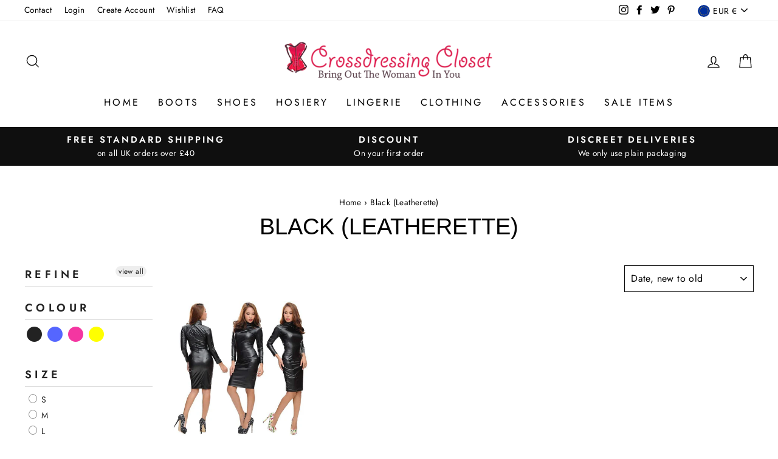

--- FILE ---
content_type: text/css
request_url: https://crossdressingcloset.com/cdn/shop/t/44/assets/custom.css?v=11901561297492550181616062995
body_size: -407
content:
.footer__title{color:var(--shopify-editor-setting-color_footer_text);color:#d7065b;font-weight:600}.site-footer a:hover{color:#d7065b}.announcement-text{font-size:1.1em}.site-nav__link a:hover{color:#d7065b}.promo-grid--space-top{padding-top:20px}.promo-grid__container--tint:before{background:#d7065b}.flex-grid__item--2f571360-a57b-46bb-9d8a-e986ea9701b5 .promo-grid__container--tint:before{background:#d7065b00 !important!}[data-type_product_capitalize=true] .grid-product__title{text-transform:uppercase;font-size:calc(var(--typeBaseSize) - 2px);letter-spacing:.4em}.btn,.product-reviews .spr-button,.product-reviews .spr-summary-actions a,.rte .btn,.shopify-payment-button .shopify-payment-button__button--unbranded{width:auto;min-width:100%}#MainContent>div.text-center.page-content.page-content--bottom>a{min-width:90px}#ProductSection-8300863688>div>div>div>div.grid__item.medium-up--three-fifths>div>div.collapsibles-wrapper.collapsibles-wrapper--border-bottom{margin-top:20px}
/*# sourceMappingURL=/cdn/shop/t/44/assets/custom.css.map?v=11901561297492550181616062995 */


--- FILE ---
content_type: text/javascript; charset=utf-8
request_url: https://sales.saio.io/timer_scripts?shop=cdccom.myshopify.com
body_size: 12257
content:
if(true) {
      // Add jquery if it is undefined
      if(!window.jQuery){
        let script = document.createElement('script');
        script.type = 'text/javascript';
        script.src = '//ajax.googleapis.com/ajax/libs/jquery/3.5.1/jquery.min.js';
        script.onload = timersCreate;
        document.head.appendChild(script);
      } else {
        timersCreate();
      }
      function getTimeRemaining(endtime) {
        const total = endtime - Date.parse(new Date());
        const seconds = Math.floor( (total/1000) % 60 );
        const minutes = Math.floor( (total/1000/60) % 60 );
        const hours = Math.floor( (total/(1000*60*60)) % 24 );
        const days = Math.floor( total/(1000*60*60*24) );

        return {
          total,
          days,
          hours,
          minutes,
          seconds
        };
      }
      function initializeClock(id, endtime) {
        const clock = jQuery(`#saioTimer${id}`);
        const it = getTimeRemaining(endtime);
        if(it.days == 0) {
          clock.find('.saioDay1').html(0);
          clock.find('.saioDay2').html('0');
        } else {
          clock.find('.saioDay1').html((it.days/10.0).toFixed(1).split('.')[0]);
          clock.find('.saioDay2').html((it.days/10.0).toFixed(1).split('.')[1]);
        }
        if(it.hours == 0) {
          clock.find('.saioHour1').html(0);
          clock.find('.saioHour2').html(0);
        } else {
          clock.find('.saioHour1').html((it.hours/10.0).toFixed(1).split('.')[0]);
          clock.find('.saioHour2').html((it.hours/10.0).toFixed(1).split('.')[1]);
        }
        if(it.minutes == 0){
          clock.find('.saioMinute1').html(0);
          clock.find('.saioMinute2').html(0);
        } else {
          clock.find('.saioMinute1').html((it.minutes/10.0).toFixed(1).split('.')[0]);
          clock.find('.saioMinute2').html((it.minutes/10.0).toFixed(1).split('.')[1]);
        }
        if(it.seconds == 0) {
          clock.find('.saioSecond1').html(0);
          clock.find('.saioSecond2').html(0);
        } else {
          clock.find('.saioSecond1').html((it.seconds/10.0).toFixed(1).split('.')[0]);
          clock.find('.saioSecond2').html((it.seconds/10.0).toFixed(1).split('.')[1]);
        }
        const timeinterval = setInterval(() => {
          const t = getTimeRemaining(endtime);
          if(t.days == 0) {
            clock.find('.saioDay1').html(0);
            clock.find('.saioDay2').html(0);
          } else {
            clock.find('.saioDay1').html((t.days/10.0).toFixed(1).split('.')[0]);
            clock.find('.saioDay2').html((t.days/10.0).toFixed(1).split('.')[1]);
          }
          if(t.hours == 0) {
            clock.find('.saioHour1').html(0);
            clock.find('.saioHour2').html(0);
          } else {
            clock.find('.saioHour1').html((t.hours/10.0).toFixed(1).split('.')[0]);
            clock.find('.saioHour2').html((t.hours/10.0).toFixed(1).split('.')[1]);
          }
          if(t.minutes == 0){
            clock.find('.saioMinute1').html(0);
            clock.find('.saioMinute2').html(0);
          } else {
            clock.find('.saioMinute1').html((t.minutes/10.0).toFixed(1).split('.')[0]);
            clock.find('.saioMinute2').html((t.minutes/10.0).toFixed(1).split('.')[1]);
          }
          if(t.seconds == 0) {
            clock.find('.saioSecond1').html(0);
            clock.find('.saioSecond2').html(0);
          } else {
            clock.find('.saioSecond1').html((t.seconds/10.0).toFixed(1).split('.')[0]);
            clock.find('.saioSecond2').html((t.seconds/10.0).toFixed(1).split('.')[1]);
          }
          if (t.total <= 0) {
            clearInterval(timeinterval);
          }
        },1000);
      }
      function timersCreate() {
    
      var timerHtml = `<div class="saio-countdown saio-countdown--top" id="saioTimer950">
      <div class="saio-countdown__timer-wrapper">
        <div class="saio-countdown__post-message">
          <p>Time is running out!</p>
          <a href="https://crossdressingcloset.com/collections/sale-items" class="saio-countdown__link saio-hide">
            GRAB A BARGAIN!
          </a>
          <a href="https://crossdressingcloset.com/collections/sale-items" class="saio-countdown__button ">
            GRAB A BARGAIN!
          </a>
        </div>
        <div class="saio-countdown__timer">
          <div class="saio-countdown__number-block saio-countdown__number-block--days">
            <div class="saio-countdown__digit-block">
              <div class="saio-countdown__number saioDay1">0</div>
              <div class="saio-countdown__number saioDay2">0</div>
            </div>
            <p class="saio-countdown__label">DAYS</p>
          </div>
          <span class="saio-countdown__timer-separator">:</span>
          <div class="saio-countdown__number-block saio-countdown__number-block--hours">
            <div class="saio-countdown__digit-block">
              <div class="saio-countdown__number saioHour1">0</div>
              <div class="saio-countdown__number saioHour2">0</div>
            </div>
            <p class="saio-countdown__label">HOURS</p>
          </div>
          <span class="saio-countdown__timer-separator">:</span>
          <div class="saio-countdown__number-block saio-countdown__number-block--minutes">
            <div class="saio-countdown__digit-block">
              <div class="saio-countdown__number saioMinute1">0</div>
              <div class="saio-countdown__number saioMinute2">0</div>
            </div>
            <p class="saio-countdown__label">MINUTES</p>
          </div>
          <span class="saio-countdown__timer-separator">:</span>
          <div class="saio-countdown__number-block saio-countdown__number-block--seconds">
            <div class="saio-countdown__digit-block">
              <div class="saio-countdown__number saioSecond1">0</div>
              <div class="saio-countdown__number saioSecond2">0</div>
            </div>
            <p class="saio-countdown__label">SECONDS</p>
          </div>
        </div>
        <div class="saio-countdown__pre-message">
          <h2 class="saio-countdown__headline">50% OFF Sale!</h2>
        </div>
      </div>
    </div>
    `;
      var timerCss = `<style>
      .saio-hide {
        display: none !important;
      }
      #saioTimer950.saio-countdown {
        width: 100%;
        padding: 12px 15px;
        background-color: #003135;
        border: 0px solid #003135;
        border-radius: 3px;
      }
      #saioTimer950.saio-countdown--top {
        position: sticky;
        top: 0;
        left: 0;
        right: 0;
        z-index: 9999999999999999999910;
      }
      #saioTimer950.saio-countdown--bottom {
        position: sticky;
        bottom: 0;
        left: 0;
        right: 0;
        z-index: 999999999999999999999;
      }
      #saioTimer950.saio-countdown--widget {
        margin-bottom: 10px;
        border: px solid #003135;
        border-radius: 3px;
      }
      #saioTimer950 .saio-countdow__pre-message {
        padding: 0 15px;
      }
      #saioTimer950 .saio-countdown__headline {
        text-align: center;
        margin: 0;
        font-family: inherit;
        font-size: 24px;
        font-style: normal;
        font-weight: normal;
        text-decoration: none;
        color: #ffffff;
      }
      @media only screen and (min-width: 480px) {
        #saioTimer950 .saio-countdown__headline {
          font-size: 24px;
        }
      }
      #saioTimer950 .saio-countdown__timer-wrapper {
        display: flex;
        flex-direction: row-reverse;
        justify-content: center;
        flex-wrap: wrap-reverse;
        align-items: center;
      }
      #saioTimer950 .saio-countdown__timer {
        display: flex;
        padding: 10px;
      }
      #saioTimer950 .saio-countdown__number-block {
        display: flex;
        align-items: center;
        flex-wrap: wrap;
        justify-content: center;
        max-width: 70px;
      }
      @media only screen and (min-width: 480px) {
        #saioTimer950 .saio-countdown__number-block {
          max-width: 88px;
        }
      }
      #saioTimer950 .saio-countdown__digit-block {
        display: flex;
        flex-wrap: nowrap;
      }
      #saioTimer950 .saio-countdown__number {
        display: flex;
        flex-direction: column;
        justify-content: center;
        text-align: center;
        color: #003135;
        margin: 0 5px;
        font-size: 14px;
        line-height: 24px;
        background-color: #ffffff;
        border: 0px solid #003135;
        border-radius: 3px;
        height: 28px;
        width: 24px;
      }
      @media only screen and (min-width: 480px) {
        #saioTimer950 .saio-countdown__number {
          height: 36px;
          width: 34px;
          font-size: 24px;
        }
      }
      #saioTimer950 .saio-countdown__label {
        color: #ffffff;
        font-size: 12px;
        text-align: center;
        margin: 0;
      }
      #saioTimer950 .saio-countdown__timer-separator {
        color: #ffffff;
        font-size: 24px;
        line-height: 24px;
      }
      @media only screen and (min-width: 480px) {
        #saioTimer950 .saio-countdown__timer-separator {
          padding-top: 8px;
        }
      }
      #saioTimer950 .saio-countdown__post-message {
        display: flex;
        align-items: center;
        padding: 0 15px;
      }
      #saioTimer950 .saio-countdown__post-message p {
        margin: 0;
        font-family: inherit;
        font-size: 18px;
        font-weight: normal;
        font-style: normal;
        text-decoration: none;
        color: #ffffff;
      }
      @media only screen and (min-width: 480px) {
        #saioTimer950 .saio-countdown__post-message p {
          font-size: 24px;
        }
      }
      #saioTimer950 .saio-countdown__link {
        margin-left: 10px;
        color: #ffffff;
        text-decoration: underline;
        font-size: 18px;
      }
      #saioTimer950 .saio-countdown__button {
        margin-left: 10px;
        color: #003135;
        padding: 4px 12px;
        text-decoration: none;
        background-color: #ffffff;
        border: 1px solid #003135;
        border-radius: 3;
        font-size: 18px;
      }
      @media only screen and (min-width: 480px) {
        #saioTimer950 .saio-countdown__link {
          font-size: 24px;
        }
        #saioTimer950 .saio-countdown__button {
          font-size: 24px;
        }
      }
    </style>
    `;
      
          if(1658318400000 < new Date() && 1658404740000 > new Date()) {
            var pathname = window.location.pathname;
            var splitPath = pathname.split("/");
            const location = "all_pages";
            const  handles = [];
            var toShow = false;
            if(location == "collection") {
              if(pathname.indexOf('/products/') > -1) {
                toShow = false;
              } else if(pathname.indexOf('/collections/') > -1){
                if(handles.length == 0) {
                  toShow = true;
                } else {
                  for(var i=0; i<handles.length; i++) {
                    if(splitPath.indexOf(handles[i]) > -1) {
                      toShow = true;
                    }
                  }
                }
              }
            } else if(location =="pdp") {
              if(pathname.indexOf('/products/') > -1) {
                if(handles.length == 0) {
                  toShow = true;
                } else {
                  for(var i=0; i<handles.length; i++) {
                    if(pathname.indexOf('/products/' + handles[i]) > -1) {
                      toShow = true;
                    }
                  }
                }
              }
            } else if(location == "all_pages") {
              toShow = true;
            }
            if(toShow) {
              jQuery('body').prepend(timerCss);
              jQuery('body').prepend(timerHtml);
            }
          }
        
      
      const startDate950 = '1658318400000';
      const endDate950 = '1658404740000';
      initializeClock(950, endDate950);
    
    } }


--- FILE ---
content_type: text/javascript
request_url: https://crossdressingcloset.com/cdn/shop/t/44/assets/globo.options.data.min.js?v=174214473922250108581670408827
body_size: 1001
content:
GPOConfigs.options[26094] = {"elements":[{"id":"color-swatches-1","type":"color-swatches","label":"Lace Trim Colour","required":true,"hidden_label":false,"allow_multiple":false,"min":"1","max":"1","helptext":"","option_values":[{"id":0,"value":"Baby Pink","color_type":"one-color","addon":0,"color1":"#f4c2c2","color2":"#000000"},{"id":1,"value":"Hot Pink","color_type":"one-color","addon":0,"color1":"#FF007F","color2":"#000000"},{"id":2,"value":"White","color_type":"one-color","addon":0,"color1":"#FFFFFF","color2":"#000000"},{"id":3,"value":"Black","color_type":"one-color","addon":0,"color1":"#000","color2":"#000000"},{"id":4,"value":"Baby Blue","color_type":"one-color","addon":0,"color1":"#89CFF0","color2":"#000000"}],"class_name":"","default_value":"","columnWidth":100},{"id":"checkbox-1","type":"checkbox","label":"Would you like to add?","required":false,"hidden_label":false,"helptext":"","option_values":[{"id":0,"value":"4 x suspender clips","addon":1000},{"id":1,"value":"8 x suspender clips","addon":1500}],"class_name":"","min":"","max":"1","default_value":"","columnWidth":100,"conditionalField":false,"clo":{"display":"show","match":"all","whens":[{"select":"null","where":"EQUALS","value":""}]}},{"id":"checkbox-2","type":"checkbox","label":"Do you want to include?","required":false,"hidden_label":false,"helptext":"","option_values":[{"id":0,"value":"Full length crotch zip","addon":500},{"id":1,"value":"Full length crotch slit","addon":500}],"class_name":"","min":"","max":"1","default_value":"","columnWidth":100,"conditionalField":false,"clo":{"display":"show","match":"all","whens":[{"select":"null","where":"EQUALS","value":""}]}}],"add-elements":null,"products":{"rule":{"manual":{"enable":true,"ids":[198556057630]},"automate":{"enable":false,"operator":"and","conditions":[{"select":"TITLE","where":"EQUALS","value":null}]},"all":{"enable":false}}},"style":{"general":{"input_style":"rounded","align":"left"}},"colors":{"general":{"app_background":"#ffffff","label_text":"#000","required_text":"#ff0000","helptext":"#737373"},"input":{"input_text":"#000","input_background":"#f7f8fa"},"selects":{"dropdown_text":"#000","dropdown_background":"#f7f8fa","choicelist_text":"#000","choicelist_text_hover":"#000","choicelist_text_active":"#000","choicelist_hover":"#eb1256","choicelist_active":"#eb1256"},"swatches":{"button_text":"#000","button_text_hover":"#eb1256","button_text_active":"#fff","button_background":"#fff","button_background_hover":"#fff","button_background_active":"#eb1256","swatch_hover":"#eb1256","swatch_active":"#eb1256"}},"typography":{"label_text":{"fontSize":"15","customFont":true,"fontFamily":"Archivo","fontVariant":"regular"},"input_text":{"fontSize":"15","customFont":true,"fontFamily":"Archivo","fontVariant":"regular"},"description_text":{"fontSize":14,"customFont":false,"fontFamily":"Open Sans","fontVariant":"regular"}},"error_messages":{"required":"This field is required","invalid":"Invalid","invalid_number":"Invalid number","char_limit":"Please enter less than or equal to {{character_limit}} characters","min_value":"Please enter a value greater than or equal to {{min_value}}","max_value":"Please enter a value less than or equal to {{max_value}}","min_selection":"Please select at least {{min_selection}} of these options","max_selection":"Please select only {{max_selection}} of these options","exactly_selection":"Please select exactly {{exactly_selection}} options","file_size_limit":"Maximum upload file size : {{max_file_size}}MB","file_not_allowed":"File not allowed"},"settings":{"price":{"seperator":"|","show_for_input":true,"show_for_option":true,"label_addon":"(+ {{addon}})","hide_additional_payment_button":true},"translation":{"selection_will_add":"Selection will add {{addon}} to the price","custom_product_name":"{{product_title}} - Selections"}},"status":0}
GPOConfigs.options[33267] = {"elements":[{"id":"color-swatches-1","type":"color-swatches","label":"Lace Trim Colour","required":true,"hidden_label":false,"allow_multiple":false,"min":"1","max":"1","helptext":"","option_values":[{"id":0,"value":"Baby Pink","color_type":"one-color","addon":0,"color1":"#f4c2c2","color2":"#000000"},{"id":1,"value":"Hot Pink","color_type":"one-color","addon":0,"color1":"#FF007F","color2":"#000000"},{"id":2,"value":"White","color_type":"one-color","addon":0,"color1":"#FFFFFF","color2":"#000000"},{"id":3,"value":"Black","color_type":"one-color","addon":0,"color1":"#000","color2":"#000000"},{"id":4,"value":"Baby Blue","color_type":"one-color","addon":0,"color1":"#89CFF0","color2":"#000000"}],"class_name":"","default_value":"","columnWidth":100},{"id":"checkbox-1","type":"checkbox","label":"Would you like to add?","required":false,"hidden_label":false,"helptext":"","option_values":[{"id":0,"value":"4 x suspender clips","addon":1000},{"id":1,"value":"8 x suspender clips","addon":1500}],"class_name":"","min":"","max":"1","default_value":"","columnWidth":100,"conditionalField":false,"clo":{"display":"show","match":"all","whens":[{"select":"null","where":"EQUALS","value":""}]}},{"id":"checkbox-2","type":"checkbox","label":"Do you want to include?","required":false,"hidden_label":false,"helptext":"","option_values":[{"id":0,"value":"Full length crotch zip","addon":495},{"id":1,"value":"Full length crotch slit","addon":495},{"id":2,"value":"Cock Hole","addon":495},{"id":3,"value":"Anal Hole","addon":495},{"id":4,"value":"Front Zip","addon":495},{"id":5,"value":"Rear Zip","addon":495}],"class_name":"","min":"","max":"1","default_value":"","columnWidth":100,"conditionalField":false,"clo":{"display":"show","match":"all","whens":[{"select":"null","where":"EQUALS","value":""}]}}],"add-elements":null,"products":{"rule":{"manual":{"enable":true,"ids":[198820462622]},"automate":{"enable":false,"operator":"and","conditions":[{"select":"TITLE","where":"EQUALS","value":null}]},"all":{"enable":false}}},"style":{"general":{"input_style":"rounded","align":"left"}},"colors":{"general":{"app_background":"#ffffff","label_text":"#000","required_text":"#ff0000","helptext":"#737373"},"input":{"input_text":"#000","input_background":"#f7f8fa"},"selects":{"dropdown_text":"#000","dropdown_background":"#f7f8fa","choicelist_text":"#000","choicelist_text_hover":"#000","choicelist_text_active":"#000","choicelist_hover":"#eb1256","choicelist_active":"#eb1256"},"swatches":{"button_text":"#000","button_text_hover":"#eb1256","button_text_active":"#fff","button_background":"#fff","button_background_hover":"#fff","button_background_active":"#eb1256","swatch_hover":"#eb1256","swatch_active":"#eb1256"}},"typography":{"label_text":{"fontSize":"15","customFont":true,"fontFamily":"Archivo","fontVariant":"regular"},"input_text":{"fontSize":"15","customFont":true,"fontFamily":"Archivo","fontVariant":"regular"},"description_text":{"fontSize":14,"customFont":false,"fontFamily":"Open Sans","fontVariant":"regular"}},"error_messages":{"required":"This field is required","invalid":"Invalid","invalid_number":"Invalid number","char_limit":"Please enter less than or equal to {{character_limit}} characters","min_value":"Please enter a value greater than or equal to {{min_value}}","max_value":"Please enter a value less than or equal to {{max_value}}","min_selection":"Please select at least {{min_selection}} of these options","max_selection":"Please select only {{max_selection}} of these options","exactly_selection":"Please select exactly {{exactly_selection}} options","file_size_limit":"Maximum upload file size : {{max_file_size}}MB","file_not_allowed":"File not allowed"},"settings":{"price":{"seperator":"|","show_for_input":true,"show_for_option":true,"label_addon":"(+ {{addon}})","hide_additional_payment_button":true},"translation":{"selection_will_add":"Selection will add {{addon}} to the price","custom_product_name":"{{product_title}} - Selections"}},"status":0}
GPOConfigs.options[38671] = {"elements":[{"id":"checkbox-1","type":"checkbox","label":"Would you like to add?","option_values":[{"id":0,"value":"4 x suspender clips","addon":1000},{"id":1,"value":"8 x suspender clips","addon":1500}],"required":false,"hidden_label":false,"min":"","max":"1","default_value":"","helptext":"","class_name":"","columnWidth":100}],"add-elements":null,"watermark":{"remove_watermark":false},"products":{"rule":{"manual":{"enable":true,"ids":[8300875912,8300874440,10631973192]},"automate":{"enable":false,"operator":"and","conditions":[{"select":"TITLE","where":"EQUALS","value":null}]},"all":{"enable":false}}},"style":{"general":{"input_style":"rounded","align":"left"}},"colors":{"general":{"app_background":"#ffffff","label_text":"#000","required_text":"#ff0000","helptext":"#737373"},"input":{"input_text":"#000","input_background":"#f7f8fa"},"selects":{"dropdown_text":"#000","dropdown_background":"#f7f8fa","choicelist_text":"#000","choicelist_text_hover":"#000","choicelist_text_active":"#000","choicelist_hover":"#eb1256","choicelist_active":"#eb1256"},"swatches":{"button_text":"#000","button_text_hover":"#eb1256","button_text_active":"#fff","button_background":"#fff","button_background_hover":"#fff","button_background_active":"#eb1256","swatch_hover":"#eb1256","swatch_active":"#eb1256"}},"typography":{"label_text":{"fontSize":"15","customFont":true,"fontFamily":"Archivo","fontVariant":"regular"},"input_text":{"fontSize":"15","customFont":true,"fontFamily":"Archivo","fontVariant":"regular"},"description_text":{"fontSize":14,"customFont":false,"fontFamily":"Open Sans","fontVariant":"regular"}},"error_messages":{"required":"This field is required","invalid":"Invalid","invalid_number":"Invalid number","char_limit":"Please enter less than or equal to {{character_limit}} characters","min_value":"Please enter a value greater than or equal to {{min_value}}","max_value":"Please enter a value less than or equal to {{max_value}}","min_selection":"Please select at least {{min_selection}} of these options","max_selection":"Please select only {{max_selection}} of these options","exactly_selection":"Please select exactly {{exactly_selection}} options","file_size_limit":"Maximum upload file size : {{max_file_size}}MB","file_not_allowed":"File not allowed"},"status":0}
GPOConfigs.options[45321] = {"elements":[{"id":"select-1","type":"select","label":"Image Required?","required":true,"hidden_label":false,"placeholder":"Select from list","helptext":"","option_values":[{"id":0,"value":"F*ck my ass","addon":0},{"id":2,"value":"Cum dump","addon":0},{"id":3,"value":"Daddies girl","addon":0},{"id":4,"value":"I love sucking c*cks","addon":0},{"id":5,"value":"Please f*ck me","addon":0},{"id":6,"value":"Please spank me","addon":0},{"id":7,"value":"Sissy whore","addon":0},{"id":8,"value":"Use my slut hole","addon":0},{"id":9,"value":"Pathetic sissy","addon":0},{"id":10,"value":"Sissy boy","addon":0},{"id":11,"value":"Sissy bitch","addon":0},{"id":12,"value":"Sissy slut","addon":0}],"class_name":"","default_value":"","columnWidth":100},{"id":"checkbox-2","type":"checkbox","label":"Do you want to include?","required":false,"hidden_label":false,"helptext":"","option_values":[{"id":2,"value":"Cock Hole","addon":495},{"id":4,"value":"Front Zip","addon":495}],"class_name":"","min":"","max":"1","default_value":"","columnWidth":100,"conditionalField":false,"clo":{"display":"show","match":"all","whens":[{"select":"null","where":"EQUALS","value":""}]}},{"id":"checkbox-1","type":"checkbox","label":"Would you like to add?","required":false,"hidden_label":false,"helptext":"","option_values":[{"id":0,"value":"4 x suspender clips","addon":1000},{"id":1,"value":"8 x suspender clips","addon":1500}],"class_name":"","min":"","max":"1","default_value":"","columnWidth":100,"conditionalField":false,"clo":{"display":"show","match":"all","whens":[{"select":"null","where":"EQUALS","value":""}]}}],"add-elements":null,"products":{"rule":{"manual":{"enable":true,"ids":[210310856734]},"automate":{"enable":false,"operator":"and","conditions":[{"select":"TITLE","where":"EQUALS","value":null}]},"all":{"enable":false}}},"style":{"general":{"input_style":"rounded","align":"left"}},"colors":{"general":{"app_background":"#ffffff","label_text":"#000","required_text":"#ff0000","helptext":"#737373"},"input":{"input_text":"#000","input_background":"#f7f8fa"},"selects":{"dropdown_text":"#000","dropdown_background":"#f7f8fa","choicelist_text":"#000","choicelist_text_hover":"#000","choicelist_text_active":"#000","choicelist_hover":"#eb1256","choicelist_active":"#eb1256"},"swatches":{"button_text":"#000","button_text_hover":"#eb1256","button_text_active":"#fff","button_background":"#fff","button_background_hover":"#fff","button_background_active":"#eb1256","swatch_hover":"#eb1256","swatch_active":"#eb1256"}},"typography":{"label_text":{"fontSize":"15","customFont":true,"fontFamily":"Archivo","fontVariant":"regular"},"input_text":{"fontSize":"15","customFont":true,"fontFamily":"Archivo","fontVariant":"regular"},"description_text":{"fontSize":14,"customFont":false,"fontFamily":"Open Sans","fontVariant":"regular"}},"error_messages":{"required":"This field is required","invalid":"Invalid","invalid_number":"Invalid number","char_limit":"Please enter less than or equal to {{character_limit}} characters","min_value":"Please enter a value greater than or equal to {{min_value}}","max_value":"Please enter a value less than or equal to {{max_value}}","min_selection":"Please select at least {{min_selection}} of these options","max_selection":"Please select only {{max_selection}} of these options","exactly_selection":"Please select exactly {{exactly_selection}} options","file_size_limit":"Maximum upload file size : {{max_file_size}}MB","file_not_allowed":"File not allowed"},"settings":{"price":{"seperator":"|","show_for_input":true,"show_for_option":true,"label_addon":"(+ {{addon}})","hide_additional_payment_button":true},"translation":{"selection_will_add":"Selection will add {{addon}} to the price","custom_product_name":"{{product_title}} - Selections"}},"status":0}
GPOConfigs.options[45323] = {"elements":[{"id":"select-1","type":"select","label":"Image Required?","required":true,"hidden_label":false,"placeholder":"Select from list","helptext":"","option_values":[{"id":0,"value":"Bitch! (blonde girl)","addon":0},{"id":1,"value":"Bitch! (dark hair girl)","addon":0},{"id":2,"value":"Cum slut","addon":0},{"id":3,"value":"F*ck me hard","addon":0},{"id":4,"value":"I love c*ck","addon":0},{"id":5,"value":"I love big c*cks","addon":0},{"id":6,"value":"Please f*ck my ass","addon":0},{"id":7,"value":"Very hot slut","addon":0},{"id":8,"value":"Bitch boy","addon":0},{"id":9,"value":"Faggot","addon":0},{"id":10,"value":"F*ck toy","addon":0},{"id":11,"value":"Plugged!","addon":0},{"id":12,"value":"Diapered","addon":0},{"id":13,"value":"Pathetic","addon":0},{"id":14,"value":"F*ck slut","addon":0},{"id":15,"value":"Anal whore","addon":0},{"id":16,"value":"C*ck sucker","addon":0},{"id":17,"value":"I love cum","addon":0},{"id":18,"value":"Sissy boy","addon":0}],"class_name":"","default_value":"","columnWidth":100},{"id":"checkbox-2","type":"checkbox","label":"Do you want to include?","required":false,"hidden_label":false,"helptext":"","option_values":[{"id":2,"value":"Rear Anal Hole","addon":495},{"id":4,"value":"Rear Zip","addon":495}],"class_name":"","min":"","max":"1","default_value":"","columnWidth":100,"conditionalField":false,"clo":{"display":"show","match":"all","whens":[{"select":"null","where":"EQUALS","value":""}]}},{"id":"checkbox-1","type":"checkbox","label":"Would you like to add?","required":false,"hidden_label":false,"helptext":"","option_values":[{"id":0,"value":"4 x suspender clips","addon":1000},{"id":1,"value":"8 x suspender clips","addon":1500}],"class_name":"","min":"","max":"1","default_value":"","columnWidth":100,"conditionalField":false,"clo":{"display":"show","match":"all","whens":[{"select":"null","where":"EQUALS","value":""}]}}],"add-elements":null,"products":{"rule":{"manual":{"enable":true,"ids":[210464800798]},"automate":{"enable":false,"operator":"and","conditions":[{"select":"TITLE","where":"EQUALS","value":null}]},"all":{"enable":false}}},"style":{"general":{"input_style":"rounded","align":"left"}},"colors":{"general":{"app_background":"#ffffff","label_text":"#000","required_text":"#ff0000","helptext":"#737373"},"input":{"input_text":"#000","input_background":"#f7f8fa"},"selects":{"dropdown_text":"#000","dropdown_background":"#f7f8fa","choicelist_text":"#000","choicelist_text_hover":"#000","choicelist_text_active":"#000","choicelist_hover":"#eb1256","choicelist_active":"#eb1256"},"swatches":{"button_text":"#000","button_text_hover":"#eb1256","button_text_active":"#fff","button_background":"#fff","button_background_hover":"#fff","button_background_active":"#eb1256","swatch_hover":"#eb1256","swatch_active":"#eb1256"}},"typography":{"label_text":{"fontSize":"15","customFont":true,"fontFamily":"Archivo","fontVariant":"regular"},"input_text":{"fontSize":"15","customFont":true,"fontFamily":"Archivo","fontVariant":"regular"},"description_text":{"fontSize":14,"customFont":false,"fontFamily":"Open Sans","fontVariant":"regular"}},"error_messages":{"required":"This field is required","invalid":"Invalid","invalid_number":"Invalid number","char_limit":"Please enter less than or equal to {{character_limit}} characters","min_value":"Please enter a value greater than or equal to {{min_value}}","max_value":"Please enter a value less than or equal to {{max_value}}","min_selection":"Please select at least {{min_selection}} of these options","max_selection":"Please select only {{max_selection}} of these options","exactly_selection":"Please select exactly {{exactly_selection}} options","file_size_limit":"Maximum upload file size : {{max_file_size}}MB","file_not_allowed":"File not allowed"},"settings":{"price":{"seperator":"|","show_for_input":true,"show_for_option":true,"label_addon":"(+ {{addon}})","hide_additional_payment_button":true},"translation":{"selection_will_add":"Selection will add {{addon}} to the price","custom_product_name":"{{product_title}} - Selections"}},"status":0}
GPOConfigs.options[58940] = {"elements":[{"id":"color-swatches-1","type":"color-swatches","label":"Lace Trim Colour","option_values":[{"id":0,"value":"Baby Pink","color_type":"one-color","addon":0,"color1":"#f4c2c2","color2":"#000000"},{"id":1,"value":"Hot Pink","color_type":"one-color","addon":0,"color1":"#FF007F","color2":"#000000"},{"id":2,"value":"White","color_type":"one-color","addon":0,"color1":"#FFFFFF","color2":"#000000"},{"id":3,"value":"Black","color_type":"one-color","addon":0,"color1":"#000","color2":"#000000"},{"id":4,"value":"Baby Blue","color_type":"one-color","addon":0,"color1":"#89CFF0","color2":"#000000"}],"required":true,"hidden_label":false,"allow_multiple":false,"min":"1","max":"1","default_value":"","helptext":"","class_name":"","columnWidth":100},{"id":"checkbox-1","type":"checkbox","label":"Would you like to add?","option_values":[{"id":0,"value":"4 x suspender clips","addon":1000},{"id":1,"value":"8 x suspender clips","addon":1500}],"required":false,"hidden_label":false,"min":"","max":"1","default_value":"","helptext":"","class_name":"","columnWidth":100,"conditionalField":false,"clo":{"display":"show","match":"all","whens":[{"select":"null","where":"EQUALS","value":""}]}},{"id":"checkbox-2","type":"checkbox","label":"Do you want to include?","option_values":[{"id":3,"value":"Anal Hole","addon":495},{"id":5,"value":"Rear Zip","addon":495}],"required":false,"hidden_label":false,"min":"","max":"1","default_value":"","helptext":"","class_name":"","columnWidth":100,"conditionalField":false,"clo":{"display":"show","match":"all","whens":[{"select":"null","where":"EQUALS","value":""}]}}],"add-elements":null,"products":{"rule":{"manual":{"enable":true,"ids":[198775734302]},"automate":{"enable":false,"operator":"and","conditions":[{"select":"TITLE","where":"EQUALS","value":null}]},"all":{"enable":false}}},"style":{"general":{"input_style":"rounded","align":"left"}},"colors":{"general":{"app_background":"#ffffff","label_text":"#000","required_text":"#ff0000","helptext":"#737373"},"input":{"input_text":"#000","input_background":"#f7f8fa"},"selects":{"dropdown_text":"#000","dropdown_background":"#f7f8fa","choicelist_text":"#000","choicelist_text_hover":"#000","choicelist_text_active":"#000","choicelist_hover":"#eb1256","choicelist_active":"#eb1256"},"swatches":{"button_text":"#000","button_text_hover":"#eb1256","button_text_active":"#fff","button_background":"#fff","button_background_hover":"#fff","button_background_active":"#eb1256","swatch_hover":"#eb1256","swatch_active":"#eb1256"}},"typography":{"label_text":{"fontSize":"15","customFont":true,"fontFamily":"Archivo","fontVariant":"regular"},"input_text":{"fontSize":"15","customFont":true,"fontFamily":"Archivo","fontVariant":"regular"},"description_text":{"fontSize":14,"customFont":false,"fontFamily":"Open Sans","fontVariant":"regular"}},"error_messages":{"required":"This field is required","invalid":"Invalid","invalid_number":"Invalid number","char_limit":"Please enter less than or equal to {{character_limit}} characters","min_value":"Please enter a value greater than or equal to {{min_value}}","max_value":"Please enter a value less than or equal to {{max_value}}","min_selection":"Please select at least {{min_selection}} of these options","max_selection":"Please select only {{max_selection}} of these options","exactly_selection":"Please select exactly {{exactly_selection}} options","file_size_limit":"Maximum upload file size : {{max_file_size}}MB","file_not_allowed":"File not allowed"},"settings":{"price":{"seperator":"|","show_for_input":true,"show_for_option":true,"label_addon":"(+ {{addon}})","hide_additional_payment_button":true},"translation":{"selection_will_add":"Selection will add {{addon}} to the price","custom_product_name":"{{product_title}} - Selections"}},"status":0}
GPOConfigs.options[59853] = {"elements":[{"id":"checkbox-1","type":"checkbox","label":"Would you like to add?","option_values":[{"id":0,"value":"4 x suspender clips","addon":1000},{"id":1,"value":"8 x suspender clips","addon":1500}],"required":false,"hidden_label":false,"min":"","max":"1","default_value":"","helptext":"","class_name":"","columnWidth":100},{"id":"checkbox-2","type":"checkbox","label":"Do you want to include?","option_values":[{"id":0,"value":"Full length crotch zip","addon":495},{"id":1,"value":"Full length crotch slit","addon":495},{"id":2,"value":"Cock Hole","addon":495},{"id":3,"value":"Anal Hole","addon":495},{"id":4,"value":"Front Zip","addon":495},{"id":5,"value":"Rear Zip","addon":495}],"required":false,"hidden_label":false,"min":"","max":"1","default_value":"","helptext":"","class_name":"","columnWidth":100,"conditionalField":false,"clo":{"display":"show","match":"all","whens":[{"select":"null","where":"EQUALS","value":""}]}}],"add-elements":null,"products":{"rule":{"manual":{"enable":true,"ids":[231081345054]},"automate":{"enable":false,"operator":"and","conditions":[{"select":"TITLE","where":"EQUALS","value":null}]},"all":{"enable":false}}},"style":{"general":{"input_style":"rounded","align":"left"}},"colors":{"general":{"app_background":"#ffffff","label_text":"#000","required_text":"#ff0000","helptext":"#737373"},"input":{"input_text":"#000","input_background":"#f7f8fa"},"selects":{"dropdown_text":"#000","dropdown_background":"#f7f8fa","choicelist_text":"#000","choicelist_text_hover":"#000","choicelist_text_active":"#000","choicelist_hover":"#eb1256","choicelist_active":"#eb1256"},"swatches":{"button_text":"#000","button_text_hover":"#eb1256","button_text_active":"#fff","button_background":"#fff","button_background_hover":"#fff","button_background_active":"#eb1256","swatch_hover":"#eb1256","swatch_active":"#eb1256"}},"typography":{"label_text":{"fontSize":"15","customFont":true,"fontFamily":"Archivo","fontVariant":"regular"},"input_text":{"fontSize":"15","customFont":true,"fontFamily":"Archivo","fontVariant":"regular"},"description_text":{"fontSize":14,"customFont":false,"fontFamily":"Open Sans","fontVariant":"regular"}},"error_messages":{"required":"This field is required","invalid":"Invalid","invalid_number":"Invalid number","char_limit":"Please enter less than or equal to {{character_limit}} characters","min_value":"Please enter a value greater than or equal to {{min_value}}","max_value":"Please enter a value less than or equal to {{max_value}}","min_selection":"Please select at least {{min_selection}} of these options","max_selection":"Please select only {{max_selection}} of these options","exactly_selection":"Please select exactly {{exactly_selection}} options","file_size_limit":"Maximum upload file size : {{max_file_size}}MB","file_not_allowed":"File not allowed"},"settings":{"price":{"seperator":"|","show_for_input":true,"show_for_option":true,"label_addon":"(+ {{addon}})","hide_additional_payment_button":true},"translation":{"selection_will_add":"Selection will add {{addon}} to the price","custom_product_name":"{{product_title}} - Selections"}},"status":0}
GPOConfigs.options[174479] = {"elements":[{"id":"color-swatches-1","type":"color-swatches","label":"Lace Trim Colour","option_values":[{"id":0,"value":"Baby Pink","color_type":"one-color","addon":0,"color1":"#f4c2c2","color2":"#000000"},{"id":2,"value":"White","color_type":"one-color","addon":0,"color1":"#FFFFFF","color2":"#000000"},{"id":3,"value":"Black","color_type":"one-color","addon":0,"color1":"#000","color2":"#000000"}],"required":true,"hidden_label":false,"allow_multiple":false,"min":"1","max":"1","default_value":"","helptext":"","class_name":"","columnWidth":100},{"id":"checkbox-1","type":"checkbox","label":"Would you like to add?","option_values":[{"id":0,"value":"4 x suspender clips","addon":1000},{"id":1,"value":"8 x suspender clips","addon":1500}],"required":false,"hidden_label":false,"min":"","max":"1","default_value":"","helptext":"","class_name":"","columnWidth":100,"conditionalField":false,"clo":{"display":"show","match":"all","whens":[{"select":"null","where":"EQUALS","value":""}]}},{"id":"checkbox-2","type":"checkbox","label":"Do you want to include?","option_values":[{"id":0,"value":"Full length crotch zip","addon":495},{"id":1,"value":"Full length crotch slit","addon":495},{"id":2,"value":"Cock Hole","addon":495},{"id":3,"value":"Anal Hole","addon":495},{"id":4,"value":"Front Zip","addon":495},{"id":5,"value":"Rear Zip","addon":495}],"required":false,"hidden_label":false,"min":"","max":"1","default_value":"","helptext":"","class_name":"","columnWidth":100,"conditionalField":false,"clo":{"display":"show","match":"all","whens":[{"select":"null","where":"EQUALS","value":""}]}}],"add-elements":null,"products":{"rule":{"manual":{"enable":true,"ids":[149986017310]},"automate":{"enable":false,"operator":"and","conditions":[{"select":"TITLE","where":"EQUALS","value":null}]},"all":{"enable":false}}},"style":{"general":{"input_style":"rounded","align":"left"}},"colors":{"general":{"app_background":"#ffffff","label_text":"#000","required_text":"#ff0000","helptext":"#737373"},"input":{"input_text":"#000","input_background":"#f7f8fa"},"selects":{"dropdown_text":"#000","dropdown_background":"#f7f8fa","choicelist_text":"#000","choicelist_text_hover":"#000","choicelist_text_active":"#000","choicelist_hover":"#eb1256","choicelist_active":"#eb1256"},"swatches":{"button_text":"#000","button_text_hover":"#eb1256","button_text_active":"#fff","button_background":"#fff","button_background_hover":"#fff","button_background_active":"#eb1256","swatch_hover":"#eb1256","swatch_active":"#eb1256"}},"typography":{"label_text":{"fontSize":"15","customFont":true,"fontFamily":"Archivo","fontVariant":"regular"},"input_text":{"fontSize":"15","customFont":true,"fontFamily":"Archivo","fontVariant":"regular"},"description_text":{"fontSize":14,"customFont":false,"fontFamily":"Open Sans","fontVariant":"regular"}},"error_messages":{"required":"This field is required","invalid":"Invalid","invalid_number":"Invalid number","char_limit":"Please enter less than or equal to {{character_limit}} characters","min_value":"Please enter a value greater than or equal to {{min_value}}","max_value":"Please enter a value less than or equal to {{max_value}}","min_selection":"Please select at least {{min_selection}} of these options","max_selection":"Please select only {{max_selection}} of these options","exactly_selection":"Please select exactly {{exactly_selection}} options","file_size_limit":"Maximum upload file size : {{max_file_size}}MB","file_not_allowed":"File not allowed"},"status":0}


--- FILE ---
content_type: text/javascript
request_url: https://crossdressingcloset.com/cdn/shop/t/44/assets/uncomplicated.categories.catlist.min.js?v=90071235181972587381621800133
body_size: 3171
content:
/**
 * @preserve Categories Uncomplicated - v0.10.0 - cdccom.myshopify.com
 * @licence (c) 2016-2021 Zoom Buzz Ltd
 * PLEASE DO NOT CHANGE as this is auto-generated on category refresh
 */
!function(){function r(e,t){return b.processed_table=b.processed_table||{},void 0===t?void 0!==b.processed_table[e]:(b.processed_table[e]=t,!0)}function n(e,t){return null!=e&&null!=e&&(e.classList?e.classList.contains(t):!!e.className.match(new RegExp("(\\s|^)"+t+"(\\s|$)")))}function u(e,t){null!=e&&null!=e&&(e.classList?e.classList.add(t):n(e,t)||(e.className+=" "+t))}function l(e,t){for(;void 0!==e.parent&&e.parent!=e&&(void 0!==(n=e.parent).parent&&null!==n.parent);)t(e),e=e.parent;var n}function d(e){var t=[];return l(e,function(e){t[t.length]=e.parent}),t}function a(e){var t=e.peer_index;return l(e,function(e){t=e.parent.peer_index+"-"+t}),t=void 0!==i.baseId?i.baseId+"-"+t:t}function c(){return void 0!==i.override_path?i.override_path:window.location.pathname}function p(e){return t(e.url)}function g(e,t,n){var l;if(null!=e.links&&void 0!==e.links.length)for(var o=0;o<e.links.length;++o)(l=e.links[o])==t||u(document.getElementById(a(l)),n)}function m(e){var t,n;null!=e&&0!=e.length&&(t=document.getElementsByTagName("head")[0],(n=document.createElement("script")).type="application/ld+json",n.innerHTML="",void 0!==JSON&&void 0!==JSON.stringify&&(n.innerHTML=JSON.stringify(function(e){var t=function(e){var t=[];if(0==e.length)return t;for(var n=e.length-1;0<=n;--n)t[t.length]=e[n];return t}(d(e[0]));t[t.length]=e[0];for(var n={"@context":"http://schema.org","@type":"BreadcrumbList",itemListElement:[]},l=0;l<t.length;++l){var o={},i={"@type":"ListItem"};i.position=l+1,(i.item=o)["@id"]=void 0!==t[l].url?t[l].url:"/",o.name=t[l].title,n.itemListElement[n.itemListElement.length]=i}return n}(e))),t.appendChild(n))}function h(e,t){if(!function(e,t,n){if("load"==t&&"complete"==document.readyState)return n();function l(){n.apply(o,arguments)}var o=this;e.addEventListener?e.addEventListener(t,l,!1):e.attachEvent?e.attachEvent("on"+t,l):window["on"+t]=l}(e,"change",function(e){null!=e.target&&null!=e.target.value&&""!=e.target.value&&(e=e.target.value,window.location=e)}),null!=t&&0!=t.length)for(var n=0;n<e.options.length;n++)if(null!=e.options[n].value&&""!=e.options[n].value&&e.options[n].value==t[0].url){e.selectedIndex=n;break}}var _={title:"Main Mega Menu",handle:"main-mega-menu",peer_index:18,links:[{title:"Home",url:"/",peer_index:0},{title:"Boots",handle:"412059238497-child-13de46200a876a4c763f5869fc7b0a49-legacy-boots",peer_index:"0n1",links:[{title:"Calf & Ankle Boots",url:"/collections/calf-ankle-boots",peer_index:0,products_count:"21"},{title:"Knee Length Boots",url:"/collections/knee-length-boots",peer_index:1,products_count:"18"},{title:"Thigh High Boots",url:"/collections/thigh-high-boots",peer_index:2,products_count:"10"},{title:"Fetish Boots",url:"/collections/fetish-boots",peer_index:3,products_count:"10"},{title:"Panto Boots",url:"/collections/panto-boots",peer_index:4,products_count:"12"},{title:"Wide Fitting Boots",url:"/collections/wide-fitting-boots",peer_index:5,products_count:"4"},{title:"Extreme Heel Boots",url:"/collections/extreme-heel-boots",peer_index:6,products_count:"4"}],url:"/collections/boots",products_count:"49"},{title:"Shoes",handle:"412059271265-child-c814af74e94ef52014b749f423fc6034-legacy-shoes",peer_index:"1n2",links:[{title:"Flat Shoes",url:"/collections/flat-shoes",peer_index:0,products_count:"2"},{title:"Low Heels",url:"/collections/low-heels-up-to-3-heels",peer_index:1,products_count:"33"},{title:"Medium Heels",url:"/collections/mid-heels-4-to-5-heels",peer_index:2,products_count:"75"},{title:"High Heels",url:"/collections/high-heels-6-to-8-heels",peer_index:3,products_count:"17"},{title:"Extreme Heel Shoes",url:"/collections/extreme-heel-shoes-8-plus",peer_index:4,products_count:"7"},{title:"Wide Fitting Shoes",url:"/collections/wide-fitting",peer_index:5,products_count:"16"}],url:"/collections/shoes",products_count:"130"},{title:"Hosiery",handle:"412059074657-child-8796b0ac4139def83a6b6bd92124f1f6-legacy-hosiery",peer_index:"2n3",links:[{title:"Body Stockings",url:"/collections/bodystockings",peer_index:0,products_count:"38"},{title:"Hold Ups For Men",url:"/collections/hold-ups-1",peer_index:1,products_count:"190"},{title:"Stockings For Men",url:"/collections/stockings-for-men",peer_index:2,products_count:"50"},{title:"Tights For Men",url:"/collections/tights-for-men",peer_index:3,products_count:"105",image_url:"//cdn.shopify.com/s/files/1/1511/6268/collections/tights-for-men-556990_480x480.jpg?v=1591549222"}],url:"/collections/hosiery-for-men",products_count:"296",image_url:"//cdn.shopify.com/s/files/1/1511/6268/collections/hosiery-for-men-stockings-suspenders-and-tights-413870_480x480.jpg?v=1591549216"},{title:"Lingerie",handle:"412059107425-child-27df29cd9e56adec1e851bf539b8045f-legacy-lingerie",peer_index:"3n4",links:[{title:"Knickers For Men",handle:"knickers-for-men",peer_index:"0n0",links:[{title:"Manties",url:"/collections/manties",peer_index:0,products_count:"11"},{title:"Panties for Men",url:"/collections/mens-panties",peer_index:1,products_count:"33"},{title:"Tucking Gaffs",url:"/collections/gaffs",peer_index:2}],url:"/collections/mens-panties",products_count:"33"},{title:"Manties For Men",url:"/collections/manties",peer_index:1,products_count:"11"},{title:"Panties For Men",url:"/collections/mens-panties",peer_index:2,products_count:"33"},{title:"Tucking Gaffs",url:"/collections/sexy-lingerie-for-men-panties-gaffs-corsets-and-underwear",peer_index:3,products_count:"86",image_url:"//cdn.shopify.com/s/files/1/1511/6268/collections/sexy-lingerie-for-men-panties-gaffs-corsets-and-underwear-352382_480x480.jpg?v=1591549220"},{title:"Bras For Men",url:"/collections/bras-for-men",peer_index:4,products_count:"10"},{title:"Corsets & Basques",url:"/collections/fashion-corsets",peer_index:5,products_count:"13"},{title:"Babydolls",url:"/collections/babydolls",peer_index:6,products_count:"1"},{title:"Bodysuits & Teddies",url:"/collections/bodysuits-teddies",peer_index:7,products_count:"69"},{title:"Gowns & Robes",url:"/collections/gowns-robes",peer_index:8,products_count:"2"},{title:"Camisoles",url:"/collections/camisoles",peer_index:9,products_count:"3"},{title:"Chemise",url:"/collections/chemise",peer_index:10,products_count:"5"},{title:"Suspenders",url:"/collections/suspenders",peer_index:11,products_count:"4"}],url:"/collections/lingerie",products_count:"20"},{title:"Clothing",handle:"412059140193-child-959d4c6d9378f0b3b99c40eeba63e30e-legacy-clothing",peer_index:"4n5",links:[{title:"Dresses & Outfits",url:"/collections/dresses-for-men-crossdressing-transgender-tgirls-clothes",peer_index:0,products_count:"36",image_url:"//cdn.shopify.com/s/files/1/1511/6268/collections/dresses-for-men-crossdressing-transgender-tgirls-clothes-721536_480x480.jpg?v=1591549212"},{title:"Dressing Up",url:"/collections/dress-up-costumes",peer_index:1,products_count:"11"},{title:"Blouses & Tops",url:"/collections/blouses-tops",peer_index:2,products_count:"4"},{title:"Skirts",url:"/collections/skirts-for-men",peer_index:3,products_count:"9"},{title:"Corsets",handle:"corsets",peer_index:"4n4",links:[{title:"Fashion Corsets",url:"/collections/fashion-corsets",peer_index:0,products_count:"13"}],url:"/collections/corsets",products_count:"15"},{title:"Fashion Corsets",url:"/collections/fashion-corsets",peer_index:5,products_count:"13"}],url:"/collections/crossdressing-clothes",products_count:"72"},{title:"Accessories",handle:"412059172961-child-7cd0954685996c39bd22540729175228-legacy-accessories",peer_index:"5n6",links:[{title:"BDSM Accessories",url:"/collections/bdsm-accessories",peer_index:0,products_count:"17"},{title:"Breast Forms",url:"/collections/breast-forms",peer_index:1,products_count:"10"},{title:"False Eyelashes",url:"/collections/false-eyelashes",peer_index:2,products_count:"0"},{title:"Gloves",url:"/collections/gloves",peer_index:3,products_count:"1"},{title:"Jewellery",handle:"jewellery",peer_index:"4n4",links:[{title:"Collars",url:"/collections/collars",peer_index:0,products_count:"5"},{title:"Necklaces/Tags",url:"/collections/necklaces-tags",peer_index:1,products_count:"10"}],url:"/collections/jewellery",products_count:"18",image_url:"//cdn.shopify.com/s/files/1/1511/6268/collections/adult-jewellery-sexy-necklaces-earrings-and-ankle-chains-612335_480x480.jpg?v=1591549202"},{title:"Toys",handle:"toys",peer_index:"5n5",links:[{title:"Butt Plugs",url:"/collections/butt-plugs",peer_index:0,products_count:"2"}],url:"/collections/toys",products_count:"2"}],url:"/collections/accessories",products_count:"4"},{title:"Sale Items",url:"/collections/sale-items",peer_index:7,products_count:"42",image_url:"//cdn.shopify.com/s/files/1/1511/6268/collections/sale-items-351366_480x480.jpg?v=1591549217"}]},i={baseId:"unc-cat-list"},f="uncomplicated",v="/collections/",x="activecat",y="activecatpeer",b=null,k=function(e,t){var n=[];if(t||void 0!==e.url&&(n=[{title:e.title,url:e.url,pointer:e}]),null!=e.links&&void 0!==e.links.length)for(var l=0;l<e.links.length;++l){var o=k(e.links[l],!1);n.push.apply(n,o)}return n},B=function(e,t){if(void 0!==t&&(e.parent=t),null!=e.links&&void 0!==e.links.length)for(var n=0;n<e.links.length;++n)B(e.links[n],e)},E=function(e,t){for(var n=[],l=0;l<t.length;++l)t[l].url==e&&-1!=e.indexOf("/",1)&&(n[n.length]=t[l].pointer);return n},t=function(e){var t=c();return e==t||e==decodeURI(t)},w=function(e,t,n){var l=void 0!==i.baseId?i.baseId:"";if(void 0!==e&&0<e.length&&void 0===e[0][l+"tagged-"+t]){e[0][l+"tagged-"+t]=!0;for(var o=0;o<e.length;++o)u(document.getElementById(a(e[o])),t),n&&w(e[o].links,t,n)}},L=function(e,t,n,l){if(null!=e.links&&void 0!==e.links.length)for(var o=0;o<e.links.length;++o){var i=e.links[o],s=t.cloneNode(!0);s.id="uncomplicated-category-icon-inserted-"+o;var r=s.getElementsByClassName("subcat-grid-link")[0];r.href=i.url;var c=r.getElementsByClassName("subcat-grid-link__title")[0];c.innerHTML=i.title;r=r.getElementsByClassName("subcat-grid-link__image-img")[0];r.alt="Sub-category: "+i.title,void 0!==i.image_url?(function(e,t){var n=new Image;n.onload=n.onerror=function(){e.apply(this)},n.src=t}(l,i.image_url),r.src=i.image_url):s.className+=" has-no-image",void 0!==i.products_count&&(r="",0==i.products_count?(r=' <span class="pc pc-zero-hide" data-count="'+i.products_count+'">('+i.products_count+")</span>",s.className+=" has-no-products"):r=' <span class="pc" data-count="'+i.products_count+'">('+i.products_count+")</span>",c.innerHTML+=""+r),n.appendChild(s)}},M=function(e,t){for(var n=[],l=0,o=0;o<t;++o){var i=document.getElementById("uncomplicated-category-icon-inserted-"+o).getElementsByClassName("subcat-grid-link__image")[0];(n[n.length]=i).style.height="auto",i.clientHeight>l&&(l=i.clientHeight)}for(o=0;o<n.length;++o){i=n[o];0<l&&(i.style.height=l+"px")}};!function(){void 0===window.uncompt_common&&(window.uncompt_common={}),null==b&&(b=window.uncompt_common),r("tree_categories")||(r("tree_categories",!0),B(_)),r("matches")||(r("matches",!0),t=k(_,!0),b.matches=function(e,t){e=function(e){if("/"!=e[0]||"/"!=e[3])return e;e.substring(1,3);return e.substring(3)}(e);var n=E(e,t);if(0<n.length)return n;var l,o,i,e=decodeURI(e);return 0<(n=E(e,t)).length||(-1!=(o=e.indexOf("/products/"))&&-1!=(l=e.indexOf(v))&&(o=e.substring(0,o),n=E(o,t)),-1!=(l=e.indexOf(v))&&-1!=(i=e.indexOf("/",l+v.length+1))&&(i=e.substring(0,i),n=E(i,t))),n}(c(),t));var e,t=f+"-select";r(t)||null!==(e=document.getElementById(t))&&(r(t,!0),h(e,b.matches)),r(t=f+"-categories")||null!==(s=document.getElementById(t))&&(r(t,!0),function(e,t){if(void 0!==t.length&&0<t.length)for(var n=0;n<t.length;++n){var l=t[n],o=function(e,t,n){for(var l=0;l<=n;++l)if(e.title==t[l].title&&e.url==t[l].url)return!0;return!1}(l,t,n-1),i=d(l);if(null==i.length||0==i.length)g(l.parent,l,y);else for(var s=0;s<i.length;++s){var r=i[s];u(document.getElementById(a(r)),"supercat"),0==s&&g(r,l,y),void 0!==r.parent&&g(r.parent,r,"supercatpeer")}var c=document.getElementById(a(l));null!=c&&(u(c,x),o&&u(c,"activeduplicat"),p(l)&&(c.innerHTML=c.innerHTML.replace(/<a/,"<span").replace(/a>/,"span>")),w(l.links,"subcatdirect",!1),w(l.links,"subcat",!0),o&&w(l.links,"subduplicat",!0))}else u(e,"no-active-cat")}(s,b.matches)),r(e=f+"-breadcrumbs")||null!==(o=document.getElementById(e))&&(r(e,!0),function(e,t){var n;if(null===_.links)n=[{url:"#",title:"Your category list is empty, which makes generating breadcrumbs impossible.  Please refresh the category list in the Categories Uncomplicated admin interface.",innerHTML:"Empty category list"}];else{if(null==t||0==t.length)return;n=d(t[0])}for(var l=document.getElementById("uncomplicated-category-breadcrumb-top-separator"),o=l,i=document.getElementById("uncomplicated-category-breadcrumb-model-item"),s=n.length-1;0<=s;--s){var r=i.cloneNode(!0);r.id="uncomplicated-category-breadcrumb-inserted-"+s,r.href=void 0!==n[s].url?n[s].url:"/",r.title=n[s].title,r.innerHTML=void 0!==n[s].innerHTML?n[s].innerHTML:n[s].title;var c=o.cloneNode(!0);c.id="uncomplicated-category-breadcrumb-insertedsep-"+s,e.insertBefore(c,l),e.insertBefore(r,l)}var u=document.getElementById("uncomplicated-category-breadcrumb-final-item");null!==u&&0<t.length&&(u.href=t[0].url,u.title=t[0].title,u.innerHTML=t[0].title)}(o,b.matches)),r(t=e+"-meta")||(r(t,!0),m(b.matches));var n,l,o,i,s=f+"-icons";r(s)||null!==(o=document.getElementById(s))&&(r(s,!0),n=o,null!=(e=b.matches)&&0!=e.length&&(t=n,l=e[0],1===(s=n.getElementsByClassName("subcat-grid-item")).length&&(o=s[0],i=null,L(l,o,t,e=function(){null!==i&&clearTimeout(i),i=setTimeout(function(){null!=l.links&&void 0!==l.links.length&&M(n,l.links.length),i=null},200)}),1===(s=n.getElementsByClassName("subcat-terminator")).length&&(s=s[0],n.removeChild(s),t.appendChild(s),n.removeChild(o),n.style.display="block",null!=l.links&&void 0!==l.links.length&&M(n,l.links.length),window.addEventListener&&window.addEventListener("resize",e,!0)))))}()}();